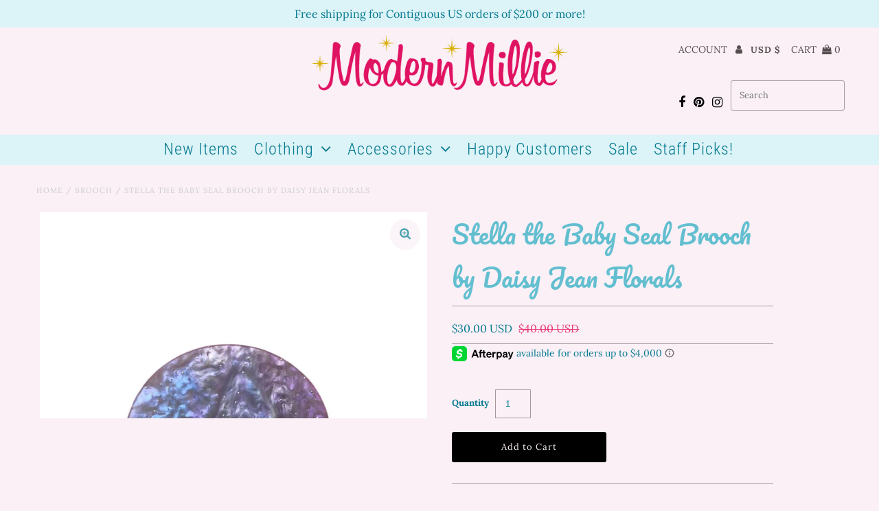

--- FILE ---
content_type: text/javascript
request_url: https://modernmillieshop.com/cdn/shop/t/19/assets/bc-sf-search.js?v=87487182149882261081596640473
body_size: -645
content:
var bcSfSearchSettings={search:{}};BCSfFilter.prototype.customizeSuggestion=function(suggestionElement,searchElement,searchBoxId){};
//# sourceMappingURL=/cdn/shop/t/19/assets/bc-sf-search.js.map?v=87487182149882261081596640473
